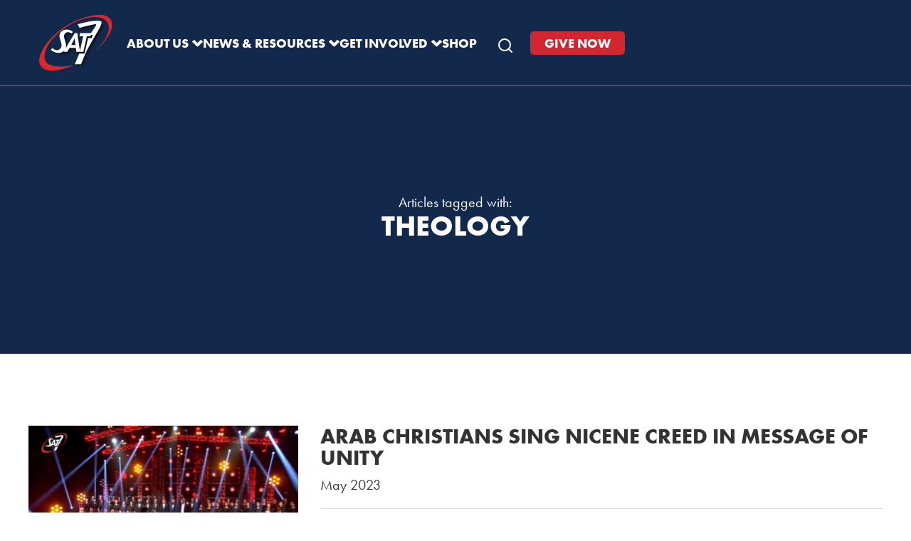

--- FILE ---
content_type: text/html; charset=UTF-8
request_url: https://www.sat7uk.org/topics/theology/
body_size: 14965
content:
<!DOCTYPE html><html lang="en-GB"><head ><meta charset="UTF-8" /><meta name="viewport" content="width=device-width, initial-scale=1" /><meta name='robots' content='index, follow, max-image-preview:large, max-snippet:-1, max-video-preview:-1' /><style>img:is([sizes="auto" i], [sizes^="auto," i]) { contain-intrinsic-size: 3000px 1500px }</style><title>Theology Archives &#187; SAT-7 UK</title><meta name="description" content="Christian satellite television by and for the people of the Middle East and North Africa." /><link rel="canonical" href="https://www.sat7uk.org/topics/theology/" /><link rel="next" href="https://www.sat7uk.org/topics/theology/page/2/" /><meta property="og:locale" content="en_GB" /><meta property="og:type" content="article" /><meta property="og:title" content="Theology Archives &#187; SAT-7 UK" /><meta property="og:description" content="Christian satellite television by and for the people of the Middle East and North Africa." /><meta property="og:url" content="https://www.sat7uk.org/topics/theology/" /><meta property="og:site_name" content="SAT-7 UK" /><meta property="og:image" content="https://www.sat7uk.org/wp-content/uploads/2016/05/open-graph-image.jpg" /><meta property="og:image:width" content="1200" /><meta property="og:image:height" content="630" /><meta property="og:image:type" content="image/jpeg" /><meta name="twitter:card" content="summary_large_image" /><meta name="twitter:site" content="@sat7uk" /> <script type="application/ld+json" class="yoast-schema-graph">{"@context":"https://schema.org","@graph":[{"@type":"CollectionPage","@id":"https://www.sat7uk.org/topics/theology/","url":"https://www.sat7uk.org/topics/theology/","name":"Theology Archives &#187; SAT-7 UK","isPartOf":{"@id":"https://www.sat7uk.org/#website"},"primaryImageOfPage":{"@id":"https://www.sat7uk.org/topics/theology/#primaryimage"},"image":{"@id":"https://www.sat7uk.org/topics/theology/#primaryimage"},"thumbnailUrl":"https://www.sat7uk.org/wp-content/uploads/2023/05/Choir-and-orchestra.jpg","description":"Christian satellite television by and for the people of the Middle East and North Africa.","breadcrumb":{"@id":"https://www.sat7uk.org/topics/theology/#breadcrumb"},"inLanguage":"en-GB"},{"@type":"ImageObject","inLanguage":"en-GB","@id":"https://www.sat7uk.org/topics/theology/#primaryimage","url":"https://www.sat7uk.org/wp-content/uploads/2023/05/Choir-and-orchestra.jpg","contentUrl":"https://www.sat7uk.org/wp-content/uploads/2023/05/Choir-and-orchestra.jpg","width":1920,"height":1080,"caption":"A 45-member choir will take part in the We Believe programme"},{"@type":"BreadcrumbList","@id":"https://www.sat7uk.org/topics/theology/#breadcrumb","itemListElement":[{"@type":"ListItem","position":1,"name":"Home","item":"https://www.sat7uk.org/"},{"@type":"ListItem","position":2,"name":"Theology"}]},{"@type":"WebSite","@id":"https://www.sat7uk.org/#website","url":"https://www.sat7uk.org/","name":"SAT-7 UK","description":"Bringing Joy to the Middle East and North Africa","publisher":{"@id":"https://www.sat7uk.org/#organization"},"potentialAction":[{"@type":"SearchAction","target":{"@type":"EntryPoint","urlTemplate":"https://www.sat7uk.org/?s={search_term_string}"},"query-input":{"@type":"PropertyValueSpecification","valueRequired":true,"valueName":"search_term_string"}}],"inLanguage":"en-GB"},{"@type":"Organization","@id":"https://www.sat7uk.org/#organization","name":"SAT-7 UK","url":"https://www.sat7uk.org/","logo":{"@type":"ImageObject","inLanguage":"en-GB","@id":"https://www.sat7uk.org/#/schema/logo/image/","url":"https://www.sat7uk.org/wp-content/uploads/2016/05/Sat-7_Logo-sq.jpg","contentUrl":"https://www.sat7uk.org/wp-content/uploads/2016/05/Sat-7_Logo-sq.jpg","width":801,"height":801,"caption":"SAT-7 UK"},"image":{"@id":"https://www.sat7uk.org/#/schema/logo/image/"},"sameAs":["https://www.facebook.com/SAT7UK/","https://x.com/sat7uk","https://www.youtube.com/user/SAT7UKWazala"]}]}</script> <link rel='dns-prefetch' href='//cdn.jsdelivr.net' /><link rel='dns-prefetch' href='//maps.googleapis.com' /><link rel='dns-prefetch' href='//cdn.plyr.io' /><link rel='dns-prefetch' href='//use.typekit.net' /><link rel="alternate" type="application/rss+xml" title="SAT-7 UK &raquo; Feed" href="https://www.sat7uk.org/feed/" /><link rel="alternate" type="application/rss+xml" title="SAT-7 UK &raquo; Comments Feed" href="https://www.sat7uk.org/comments/feed/" /><link rel="alternate" type="text/calendar" title="SAT-7 UK &raquo; iCal Feed" href="https://www.sat7uk.org/events/?ical=1" /><link rel="alternate" type="application/rss+xml" title="SAT-7 UK &raquo; Theology Topic Feed" href="https://www.sat7uk.org/topics/theology/feed/" /><link rel='stylesheet' id='sat7-css' href='https://www.sat7uk.org/wp-content/themes/sat-7-uk/style.css?ver=2.1.1' type='text/css' media='all' /><link rel='stylesheet' id='wp-block-library-css' href='https://www.sat7uk.org/wp-includes/css/dist/block-library/style.min.css?ver=6.8.3' type='text/css' media='all' /><style id='acf-series-archive-style-inline-css' type='text/css'>.sat7-series-archive {
    margin: 2rem 0;
}

.sat7-series-archive .episodes-list {
    display: flex;
    flex-direction: column;
    gap: var(--space-md);
}

.sat7-series-archive .episode-item {
    display: grid;
    grid-template-columns: 200px 1fr;
    gap: var(--space-md);
}

.sat7-series-archive .episode-image {
    aspect-ratio: 1/1;
    overflow: hidden;
}

.sat7-series-archive .episode-image img {
    width: 100%;
    height: 100%;
    object-fit: cover;
}

.sat7-series-archive .episode-item:hover .episode-image img {

}

.sat7-series-archive .episode-content {
    display: flex;
    flex-direction: column;

}

.sat7-series-archive .episode-title {
    font-size: var(--font-size-h2);
    margin: 0;
}

.sat7-series-archive .episode-link {
    text-decoration: none;
    color: var(--color-navy);
    border-bottom: none;
    text-transform: none;
}

.sat7-series-archive .episode-link:hover {
    color: var(--color-aqua-shade);
}

.sat7-series-archive .episode-date {
    color: var(--color-text-light);
    font-size: var(--font-size-sm);
    margin-bottom: 10px;
}

.sat7-series-archive .episode-excerpt {
}

@media (max-width: 768px) {
    .sat7-series-archive .episode-item {
        grid-template-columns: 1fr;
    }

    .sat7-series-archive .episode-image {
        aspect-ratio: 1/1;
    }
}</style><link rel='stylesheet' id='splide-core-css' href='https://cdn.jsdelivr.net/npm/@splidejs/splide@4.1.4/dist/css/splide-core.min.css?ver=1.1.0' type='text/css' media='all' /><style id='acf-series-episodes-style-2-inline-css' type='text/css'>.sat7-series-episodes {
    margin: 2rem 0;

}

.sat7-series-episodes .episode-card {
    border-bottom: 3px solid transparent;
    position: relative;
    height: 100%;
}

.sat7-series-episodes .episode-link {
    text-decoration: none;
    color: inherit;
    display: block;
}

.sat7-series-episodes .episode-image {
    margin-bottom: 1rem;
    aspect-ratio: 1/1;
    overflow: hidden;
}

.sat7-series-episodes .episode-image img {
    width: 100%;
    height: 100%;
    object-fit: cover;
}

.sat7-series-episodes .episode-title {
    font-size: var(--font-size-h4);
    transition: all .2s ease-in-out;
    color: var(--color-navy);
    text-transform: none;
}

.sat7-series-episodes a {
    border-bottom: 0;

}

.sat7-series-episodes .episode-card:hover,
.sat7-series-episodes .episode-card:focus {}

.sat7-series-episodes .episode-card:hover .episode-title,
.sat7-series-episodes .episode-card:focus .episode-title {
    color: var(--color-aqua-shade);
}</style><link rel='stylesheet' id='plyr-css' href='https://cdn.plyr.io/3.7.8/plyr.css?ver=1.1.0' type='text/css' media='all' /><style id='acf-news-slider-style-2-inline-css' type='text/css'>.news-slider-block {
    margin: 2rem 0;
}

.news-slide {
    border-bottom: 3px solid transparent;
    position: relative;
    transition: all .2s ease-in-out;
    height: 100%;
}

.news-slide__image {
    margin-bottom: 1rem;
    aspect-ratio: 16/9;
    overflow: hidden;
}

.news-slide__date {
margin-bottom: 10px;
}

.news-slide__image img {
    width: 100%;
    height: 100%;
    object-fit: cover;
}

.news-slide__title {
    font-size: var(--font-size-h4);
    transition: all .2s ease-in-out;
    color: var(--color-navy);
    text-transform: none;
}

.news-slide a {
    border-bottom: 0;
    color: var(--color-navy);
}

.news-slide:hover .news-slide__title a,
.news-slide:focus .news-slide__title a {
    color: var(--color-aqua-shade);
}</style><style id='acf-todays-prayer-style-inline-css' type='text/css'>/* Today's Prayer Block Styles */
.block-todays-prayer {}

.block-todays-prayer__date {}

.todays-prayer__content {}

.todays-prayer__title {
    font-size: var(--font-size-h3);
    color: var(--color-navy);
    text-transform: none;
}

.block-todays-prayer__content p:last-child {
    margin-bottom: 0;
}

/* Debug styles */
.todays-prayer__debug {
    margin-top: 1rem;
}

.todays-prayer__debug-list {
    list-style: none;
    padding: 0;
    margin: 0;
}

.todays-prayer__debug-item {
    margin-bottom: 0.5rem;
    color: #666;
}

.todays-prayer__debug-item:last-child {
    margin-bottom: 0;
}

.todays-prayer__empty {}

.todays-prayer__date {
    margin-top: 0;
    margin-bottom: 1rem;
    color: #333;
    font-size: var(--font-size-h6);
    font-family: var(--font-secondary), sans-serif;
    color: var(--color-aqua-shade);
    text-transform: uppercase;
}</style><style id='acf-prayer-diary-style-inline-css' type='text/css'>/* Prayer Diary Block Styles */
.block-prayer-diary {
    /* Block wrapper */

}

.prayer-diary__months {
    display: flex;
    flex-direction: column;
    gap: 3rem;

}

.prayer-diary__month {
    display: flex;
    flex-direction: column;
    gap: 2rem;
}

.prayer-diary__month-heading {
    margin: 0;
    padding: 0;
    border-bottom: 2px solid var(--color-red);
    padding-bottom: 0.5rem;
    color: var(--color-red);
    font-size: var(--font-size-h2);
}

.prayer-diary__items {

}

.prayer-diary__item {
    padding: 1.5rem;
    border: 1px solid #ddd;
    border-radius: 4px;
    background: #fff;
    margin-bottom: 20px;
}

.prayer-diary__date {
    margin-top: 0;
    margin-bottom: 1rem;
    color: #333;
    font-size: var(--font-size-h6);
    color: var(--color-aqua-shade);
}

.prayer-diary__title {
    font-size: var(--font-size-h3);
    color: var(--color-navy);
    text-transform: none;
}


.prayer-diary__content {
}

.prayer-diary__debug {
    padding: 1.5rem;
    border: 1px solid #ddd;
    border-radius: 4px;
    background: #fff;
}

.prayer-diary__debug-list {
    list-style: none;
    padding: 0;
    margin: 0;
}

.prayer-diary__debug-item {
    margin-bottom: 1rem;
}

.prayer-diary__empty {
    padding: 1.5rem;
    border: 1px solid #ddd;
    border-radius: 4px;
    background: #fff;
    text-align: center;
}

@media (min-width: 768px) {
    .prayer-diary__items {


    }
}</style><style id='global-styles-inline-css' type='text/css'>:root{--wp--preset--aspect-ratio--square: 1;--wp--preset--aspect-ratio--4-3: 4/3;--wp--preset--aspect-ratio--3-4: 3/4;--wp--preset--aspect-ratio--3-2: 3/2;--wp--preset--aspect-ratio--2-3: 2/3;--wp--preset--aspect-ratio--16-9: 16/9;--wp--preset--aspect-ratio--9-16: 9/16;--wp--preset--color--black: #000000;--wp--preset--color--cyan-bluish-gray: #abb8c3;--wp--preset--color--white: #ffffff;--wp--preset--color--pale-pink: #f78da7;--wp--preset--color--vivid-red: #cf2e2e;--wp--preset--color--luminous-vivid-orange: #ff6900;--wp--preset--color--luminous-vivid-amber: #fcb900;--wp--preset--color--light-green-cyan: #7bdcb5;--wp--preset--color--vivid-green-cyan: #00d084;--wp--preset--color--pale-cyan-blue: #8ed1fc;--wp--preset--color--vivid-cyan-blue: #0693e3;--wp--preset--color--vivid-purple: #9b51e0;--wp--preset--color--red: var(--color-red);--wp--preset--color--red-tint: var(--color-red-tint);--wp--preset--color--red-shade: var(--color-red-shade);--wp--preset--color--aqua: var(--color-aqua);--wp--preset--color--aqua-tint: var(--color-aqua-tint);--wp--preset--color--aqua-shade: var(--color-aqua-shade);--wp--preset--color--navy: var(--color-navy);--wp--preset--color--navy-tint: var(--color-navy-tint);--wp--preset--color--navy-shade: var(--color-navy-shade);--wp--preset--color--orange: var(--color-orange);--wp--preset--color--orange-tint: var(--color-orange-tint);--wp--preset--color--orange-shade: var(--color-orange-shade);--wp--preset--color--text: var(--color-text);--wp--preset--color--gray-light: var(--color-gray-light);--wp--preset--color--gray: var(--color-gray);--wp--preset--gradient--vivid-cyan-blue-to-vivid-purple: linear-gradient(135deg,rgba(6,147,227,1) 0%,rgb(155,81,224) 100%);--wp--preset--gradient--light-green-cyan-to-vivid-green-cyan: linear-gradient(135deg,rgb(122,220,180) 0%,rgb(0,208,130) 100%);--wp--preset--gradient--luminous-vivid-amber-to-luminous-vivid-orange: linear-gradient(135deg,rgba(252,185,0,1) 0%,rgba(255,105,0,1) 100%);--wp--preset--gradient--luminous-vivid-orange-to-vivid-red: linear-gradient(135deg,rgba(255,105,0,1) 0%,rgb(207,46,46) 100%);--wp--preset--gradient--very-light-gray-to-cyan-bluish-gray: linear-gradient(135deg,rgb(238,238,238) 0%,rgb(169,184,195) 100%);--wp--preset--gradient--cool-to-warm-spectrum: linear-gradient(135deg,rgb(74,234,220) 0%,rgb(151,120,209) 20%,rgb(207,42,186) 40%,rgb(238,44,130) 60%,rgb(251,105,98) 80%,rgb(254,248,76) 100%);--wp--preset--gradient--blush-light-purple: linear-gradient(135deg,rgb(255,206,236) 0%,rgb(152,150,240) 100%);--wp--preset--gradient--blush-bordeaux: linear-gradient(135deg,rgb(254,205,165) 0%,rgb(254,45,45) 50%,rgb(107,0,62) 100%);--wp--preset--gradient--luminous-dusk: linear-gradient(135deg,rgb(255,203,112) 0%,rgb(199,81,192) 50%,rgb(65,88,208) 100%);--wp--preset--gradient--pale-ocean: linear-gradient(135deg,rgb(255,245,203) 0%,rgb(182,227,212) 50%,rgb(51,167,181) 100%);--wp--preset--gradient--electric-grass: linear-gradient(135deg,rgb(202,248,128) 0%,rgb(113,206,126) 100%);--wp--preset--gradient--midnight: linear-gradient(135deg,rgb(2,3,129) 0%,rgb(40,116,252) 100%);--wp--preset--font-size--small: var(--font-size-small);--wp--preset--font-size--medium: 20px;--wp--preset--font-size--large: 36px;--wp--preset--font-size--x-large: 42px;--wp--preset--font-size--base: var(--font-size-base);--wp--preset--font-size--h-6: var(--font-size-h6);--wp--preset--font-size--h-5: var(--font-size-h5);--wp--preset--font-size--h-4: var(--font-size-h4);--wp--preset--font-size--h-3: var(--font-size-h3);--wp--preset--font-size--h-2: var(--font-size-h2);--wp--preset--font-size--h-1: var(--font-size-h1);--wp--preset--font-family--primary: var(--font-primary);--wp--preset--font-family--secondary: var(--font-secondary);--wp--preset--spacing--20: 0.44rem;--wp--preset--spacing--30: 0.67rem;--wp--preset--spacing--40: 1rem;--wp--preset--spacing--50: 1.5rem;--wp--preset--spacing--60: 2.25rem;--wp--preset--spacing--70: 3.38rem;--wp--preset--spacing--80: 5.06rem;--wp--preset--spacing--xs: var(--space-xs);--wp--preset--spacing--sm: var(--space-sm);--wp--preset--spacing--md: var(--space-md);--wp--preset--spacing--lg: var(--space-lg);--wp--preset--spacing--xl: var(--space-xl);--wp--preset--spacing--xxl: var(--space-xxl);--wp--preset--shadow--natural: 6px 6px 9px rgba(0, 0, 0, 0.2);--wp--preset--shadow--deep: 12px 12px 50px rgba(0, 0, 0, 0.4);--wp--preset--shadow--sharp: 6px 6px 0px rgba(0, 0, 0, 0.2);--wp--preset--shadow--outlined: 6px 6px 0px -3px rgba(255, 255, 255, 1), 6px 6px rgba(0, 0, 0, 1);--wp--preset--shadow--crisp: 6px 6px 0px rgba(0, 0, 0, 1);}:root { --wp--style--global--content-size: 960px;--wp--style--global--wide-size: 1200px; }:where(body) { margin: 0; }.wp-site-blocks { padding-top: var(--wp--style--root--padding-top); padding-bottom: var(--wp--style--root--padding-bottom); }.has-global-padding { padding-right: var(--wp--style--root--padding-right); padding-left: var(--wp--style--root--padding-left); }.has-global-padding > .alignfull { margin-right: calc(var(--wp--style--root--padding-right) * -1); margin-left: calc(var(--wp--style--root--padding-left) * -1); }.has-global-padding :where(:not(.alignfull.is-layout-flow) > .has-global-padding:not(.wp-block-block, .alignfull)) { padding-right: 0; padding-left: 0; }.has-global-padding :where(:not(.alignfull.is-layout-flow) > .has-global-padding:not(.wp-block-block, .alignfull)) > .alignfull { margin-left: 0; margin-right: 0; }.wp-site-blocks > .alignleft { float: left; margin-right: 2em; }.wp-site-blocks > .alignright { float: right; margin-left: 2em; }.wp-site-blocks > .aligncenter { justify-content: center; margin-left: auto; margin-right: auto; }:where(.wp-site-blocks) > * { margin-block-start: 24px; margin-block-end: 0; }:where(.wp-site-blocks) > :first-child { margin-block-start: 0; }:where(.wp-site-blocks) > :last-child { margin-block-end: 0; }:root { --wp--style--block-gap: 24px; }:root :where(.is-layout-flow) > :first-child{margin-block-start: 0;}:root :where(.is-layout-flow) > :last-child{margin-block-end: 0;}:root :where(.is-layout-flow) > *{margin-block-start: 24px;margin-block-end: 0;}:root :where(.is-layout-constrained) > :first-child{margin-block-start: 0;}:root :where(.is-layout-constrained) > :last-child{margin-block-end: 0;}:root :where(.is-layout-constrained) > *{margin-block-start: 24px;margin-block-end: 0;}:root :where(.is-layout-flex){gap: 24px;}:root :where(.is-layout-grid){gap: 24px;}.is-layout-flow > .alignleft{float: left;margin-inline-start: 0;margin-inline-end: 2em;}.is-layout-flow > .alignright{float: right;margin-inline-start: 2em;margin-inline-end: 0;}.is-layout-flow > .aligncenter{margin-left: auto !important;margin-right: auto !important;}.is-layout-constrained > .alignleft{float: left;margin-inline-start: 0;margin-inline-end: 2em;}.is-layout-constrained > .alignright{float: right;margin-inline-start: 2em;margin-inline-end: 0;}.is-layout-constrained > .aligncenter{margin-left: auto !important;margin-right: auto !important;}.is-layout-constrained > :where(:not(.alignleft):not(.alignright):not(.alignfull)){max-width: var(--wp--style--global--content-size);margin-left: auto !important;margin-right: auto !important;}.is-layout-constrained > .alignwide{max-width: var(--wp--style--global--wide-size);}body .is-layout-flex{display: flex;}.is-layout-flex{flex-wrap: wrap;align-items: center;}.is-layout-flex > :is(*, div){margin: 0;}body .is-layout-grid{display: grid;}.is-layout-grid > :is(*, div){margin: 0;}body{background-color: var(--color-white);color: var(--color-text);font-family: var(--font-primary);font-size: var(--font-size-base);line-height: var(--line-height-body);--wp--style--root--padding-top: 0px;--wp--style--root--padding-right: 0px;--wp--style--root--padding-bottom: 0px;--wp--style--root--padding-left: 0px;}a:where(:not(.wp-element-button)){text-decoration: underline;}:root :where(.wp-element-button, .wp-block-button__link){background-color: #32373c;border-width: 0;color: #fff;font-family: inherit;font-size: inherit;line-height: inherit;padding: calc(0.667em + 2px) calc(1.333em + 2px);text-decoration: none;}.has-black-color{color: var(--wp--preset--color--black) !important;}.has-cyan-bluish-gray-color{color: var(--wp--preset--color--cyan-bluish-gray) !important;}.has-white-color{color: var(--wp--preset--color--white) !important;}.has-pale-pink-color{color: var(--wp--preset--color--pale-pink) !important;}.has-vivid-red-color{color: var(--wp--preset--color--vivid-red) !important;}.has-luminous-vivid-orange-color{color: var(--wp--preset--color--luminous-vivid-orange) !important;}.has-luminous-vivid-amber-color{color: var(--wp--preset--color--luminous-vivid-amber) !important;}.has-light-green-cyan-color{color: var(--wp--preset--color--light-green-cyan) !important;}.has-vivid-green-cyan-color{color: var(--wp--preset--color--vivid-green-cyan) !important;}.has-pale-cyan-blue-color{color: var(--wp--preset--color--pale-cyan-blue) !important;}.has-vivid-cyan-blue-color{color: var(--wp--preset--color--vivid-cyan-blue) !important;}.has-vivid-purple-color{color: var(--wp--preset--color--vivid-purple) !important;}.has-red-color{color: var(--wp--preset--color--red) !important;}.has-red-tint-color{color: var(--wp--preset--color--red-tint) !important;}.has-red-shade-color{color: var(--wp--preset--color--red-shade) !important;}.has-aqua-color{color: var(--wp--preset--color--aqua) !important;}.has-aqua-tint-color{color: var(--wp--preset--color--aqua-tint) !important;}.has-aqua-shade-color{color: var(--wp--preset--color--aqua-shade) !important;}.has-navy-color{color: var(--wp--preset--color--navy) !important;}.has-navy-tint-color{color: var(--wp--preset--color--navy-tint) !important;}.has-navy-shade-color{color: var(--wp--preset--color--navy-shade) !important;}.has-orange-color{color: var(--wp--preset--color--orange) !important;}.has-orange-tint-color{color: var(--wp--preset--color--orange-tint) !important;}.has-orange-shade-color{color: var(--wp--preset--color--orange-shade) !important;}.has-text-color{color: var(--wp--preset--color--text) !important;}.has-gray-light-color{color: var(--wp--preset--color--gray-light) !important;}.has-gray-color{color: var(--wp--preset--color--gray) !important;}.has-black-background-color{background-color: var(--wp--preset--color--black) !important;}.has-cyan-bluish-gray-background-color{background-color: var(--wp--preset--color--cyan-bluish-gray) !important;}.has-white-background-color{background-color: var(--wp--preset--color--white) !important;}.has-pale-pink-background-color{background-color: var(--wp--preset--color--pale-pink) !important;}.has-vivid-red-background-color{background-color: var(--wp--preset--color--vivid-red) !important;}.has-luminous-vivid-orange-background-color{background-color: var(--wp--preset--color--luminous-vivid-orange) !important;}.has-luminous-vivid-amber-background-color{background-color: var(--wp--preset--color--luminous-vivid-amber) !important;}.has-light-green-cyan-background-color{background-color: var(--wp--preset--color--light-green-cyan) !important;}.has-vivid-green-cyan-background-color{background-color: var(--wp--preset--color--vivid-green-cyan) !important;}.has-pale-cyan-blue-background-color{background-color: var(--wp--preset--color--pale-cyan-blue) !important;}.has-vivid-cyan-blue-background-color{background-color: var(--wp--preset--color--vivid-cyan-blue) !important;}.has-vivid-purple-background-color{background-color: var(--wp--preset--color--vivid-purple) !important;}.has-red-background-color{background-color: var(--wp--preset--color--red) !important;}.has-red-tint-background-color{background-color: var(--wp--preset--color--red-tint) !important;}.has-red-shade-background-color{background-color: var(--wp--preset--color--red-shade) !important;}.has-aqua-background-color{background-color: var(--wp--preset--color--aqua) !important;}.has-aqua-tint-background-color{background-color: var(--wp--preset--color--aqua-tint) !important;}.has-aqua-shade-background-color{background-color: var(--wp--preset--color--aqua-shade) !important;}.has-navy-background-color{background-color: var(--wp--preset--color--navy) !important;}.has-navy-tint-background-color{background-color: var(--wp--preset--color--navy-tint) !important;}.has-navy-shade-background-color{background-color: var(--wp--preset--color--navy-shade) !important;}.has-orange-background-color{background-color: var(--wp--preset--color--orange) !important;}.has-orange-tint-background-color{background-color: var(--wp--preset--color--orange-tint) !important;}.has-orange-shade-background-color{background-color: var(--wp--preset--color--orange-shade) !important;}.has-text-background-color{background-color: var(--wp--preset--color--text) !important;}.has-gray-light-background-color{background-color: var(--wp--preset--color--gray-light) !important;}.has-gray-background-color{background-color: var(--wp--preset--color--gray) !important;}.has-black-border-color{border-color: var(--wp--preset--color--black) !important;}.has-cyan-bluish-gray-border-color{border-color: var(--wp--preset--color--cyan-bluish-gray) !important;}.has-white-border-color{border-color: var(--wp--preset--color--white) !important;}.has-pale-pink-border-color{border-color: var(--wp--preset--color--pale-pink) !important;}.has-vivid-red-border-color{border-color: var(--wp--preset--color--vivid-red) !important;}.has-luminous-vivid-orange-border-color{border-color: var(--wp--preset--color--luminous-vivid-orange) !important;}.has-luminous-vivid-amber-border-color{border-color: var(--wp--preset--color--luminous-vivid-amber) !important;}.has-light-green-cyan-border-color{border-color: var(--wp--preset--color--light-green-cyan) !important;}.has-vivid-green-cyan-border-color{border-color: var(--wp--preset--color--vivid-green-cyan) !important;}.has-pale-cyan-blue-border-color{border-color: var(--wp--preset--color--pale-cyan-blue) !important;}.has-vivid-cyan-blue-border-color{border-color: var(--wp--preset--color--vivid-cyan-blue) !important;}.has-vivid-purple-border-color{border-color: var(--wp--preset--color--vivid-purple) !important;}.has-red-border-color{border-color: var(--wp--preset--color--red) !important;}.has-red-tint-border-color{border-color: var(--wp--preset--color--red-tint) !important;}.has-red-shade-border-color{border-color: var(--wp--preset--color--red-shade) !important;}.has-aqua-border-color{border-color: var(--wp--preset--color--aqua) !important;}.has-aqua-tint-border-color{border-color: var(--wp--preset--color--aqua-tint) !important;}.has-aqua-shade-border-color{border-color: var(--wp--preset--color--aqua-shade) !important;}.has-navy-border-color{border-color: var(--wp--preset--color--navy) !important;}.has-navy-tint-border-color{border-color: var(--wp--preset--color--navy-tint) !important;}.has-navy-shade-border-color{border-color: var(--wp--preset--color--navy-shade) !important;}.has-orange-border-color{border-color: var(--wp--preset--color--orange) !important;}.has-orange-tint-border-color{border-color: var(--wp--preset--color--orange-tint) !important;}.has-orange-shade-border-color{border-color: var(--wp--preset--color--orange-shade) !important;}.has-text-border-color{border-color: var(--wp--preset--color--text) !important;}.has-gray-light-border-color{border-color: var(--wp--preset--color--gray-light) !important;}.has-gray-border-color{border-color: var(--wp--preset--color--gray) !important;}.has-vivid-cyan-blue-to-vivid-purple-gradient-background{background: var(--wp--preset--gradient--vivid-cyan-blue-to-vivid-purple) !important;}.has-light-green-cyan-to-vivid-green-cyan-gradient-background{background: var(--wp--preset--gradient--light-green-cyan-to-vivid-green-cyan) !important;}.has-luminous-vivid-amber-to-luminous-vivid-orange-gradient-background{background: var(--wp--preset--gradient--luminous-vivid-amber-to-luminous-vivid-orange) !important;}.has-luminous-vivid-orange-to-vivid-red-gradient-background{background: var(--wp--preset--gradient--luminous-vivid-orange-to-vivid-red) !important;}.has-very-light-gray-to-cyan-bluish-gray-gradient-background{background: var(--wp--preset--gradient--very-light-gray-to-cyan-bluish-gray) !important;}.has-cool-to-warm-spectrum-gradient-background{background: var(--wp--preset--gradient--cool-to-warm-spectrum) !important;}.has-blush-light-purple-gradient-background{background: var(--wp--preset--gradient--blush-light-purple) !important;}.has-blush-bordeaux-gradient-background{background: var(--wp--preset--gradient--blush-bordeaux) !important;}.has-luminous-dusk-gradient-background{background: var(--wp--preset--gradient--luminous-dusk) !important;}.has-pale-ocean-gradient-background{background: var(--wp--preset--gradient--pale-ocean) !important;}.has-electric-grass-gradient-background{background: var(--wp--preset--gradient--electric-grass) !important;}.has-midnight-gradient-background{background: var(--wp--preset--gradient--midnight) !important;}.has-small-font-size{font-size: var(--wp--preset--font-size--small) !important;}.has-medium-font-size{font-size: var(--wp--preset--font-size--medium) !important;}.has-large-font-size{font-size: var(--wp--preset--font-size--large) !important;}.has-x-large-font-size{font-size: var(--wp--preset--font-size--x-large) !important;}.has-base-font-size{font-size: var(--wp--preset--font-size--base) !important;}.has-h-6-font-size{font-size: var(--wp--preset--font-size--h-6) !important;}.has-h-5-font-size{font-size: var(--wp--preset--font-size--h-5) !important;}.has-h-4-font-size{font-size: var(--wp--preset--font-size--h-4) !important;}.has-h-3-font-size{font-size: var(--wp--preset--font-size--h-3) !important;}.has-h-2-font-size{font-size: var(--wp--preset--font-size--h-2) !important;}.has-h-1-font-size{font-size: var(--wp--preset--font-size--h-1) !important;}.has-primary-font-family{font-family: var(--wp--preset--font-family--primary) !important;}.has-secondary-font-family{font-family: var(--wp--preset--font-family--secondary) !important;}
:root :where(.wp-block-pullquote){font-size: 1.5em;line-height: 1.6;}
:root :where(.wp-block-heading){font-family: var(--font-secondary);line-height: var(--line-height-heading);text-transform: uppercase;}
:root :where(p){line-height: var(--line-height-body);margin-bottom: var(--space-md);}</style><link rel='stylesheet' id='sat7-player-css' href='https://www.sat7uk.org/wp-content/plugins/sat-7-podcasts/assets/css/player.css?ver=1.1.0' type='text/css' media='all' /><link rel='stylesheet' id='sat7-podcast-css' href='https://www.sat7uk.org/wp-content/plugins/sat-7-podcasts/assets/css/podcast.css?ver=1.1.0' type='text/css' media='all' /><link rel='stylesheet' id='supersideme-style-css' href='https://www.sat7uk.org/wp-content/plugins/superside-me/includes/css/supersideme-style.css?ver=2.8.1' type='text/css' media='screen' /><style id='supersideme-style-inline-css' type='text/css'>@media only screen and (max-width:960px) {nav,#nav,.nav-primary,.nav-secondary,.supersideme .site-header .secondary-toggle,.menu-toggle,.nav-secondary {display:none }.slide-nav-link,.ssme-search,.button.ssme-button.ssme-custom {display:block }}.sidr {width:260px }.sidr.left {left:-260px }.sidr.right {right:-260px }.slide-nav-link {background-color:#d22630;right:0;color:#fefefe;position:absolute;width:auto }.sidr {background-color:#d22630;color:#fefefe }.sidr h3,.sidr h4,.sidr .widget,.sidr p {color:#fefefe }.slide-nav-link:focus,.sidr:focus,.sidr a:focus,.menu-close:focus,.sub-menu-toggle:focus {outline:#fefefe dotted 1px }.sidr a,.sidr a:focus,.sidr a:active,.sidr button,.sidr .sub-menu-toggle:before {color:#fefefe }.search-me {color:#d22630 }.slide-nav-link:before,.search-me:before,.menu-close:before,.sidr .sub-menu-toggle:before,.ssme-search:before,.ssme-button:before {-webkit-font-smoothing:antialiased;-moz-osx-font-smoothing:grayscale;display:inline-block;font-style:normal;font-variant:normal;font-weight:900;font-family:'Font Awesome 5 Free','FontAwesome';font-size:20px }.menu-close:before,.sidr .sub-menu-toggle:before {font-size:16px }.slide-nav-link:before {content:'\f0c9' }.slide-nav-link.menu-open:before {content:'\f0c9' }.sidr .menu-close:before {content:'\f00d' }.sidr .sub-menu-toggle:before {content:'\f107' }.sidr .sub-menu-toggle-open:before {content:'\f106' }.search-me:before {content:'\f002' }.ssme-search:before {content:'\f002' }</style><link rel='stylesheet' id='font-awesome-5-css' href='https://www.sat7uk.org/wp-content/plugins/bb-plugin/fonts/fontawesome/5.15.4/css/all.min.css?ver=2.10.0.5' type='text/css' media='all' /><link rel='stylesheet' id='font-awesome-css' href='https://www.sat7uk.org/wp-content/plugins/bb-plugin/fonts/fontawesome/5.15.4/css/v4-shims.min.css?ver=2.10.0.5' type='text/css' media='all' /><link rel='stylesheet' id='nw-styles-css' href='https://www.sat7uk.org/wp-content/themes/sat-7-uk/build/css/style-min.css?ver=1738581410' type='text/css' media='all' /><link rel='stylesheet' id='adobe-fonts-css' href='https://use.typekit.net/qap2czp.css?ver=6.8.3' type='text/css' media='all' /><link rel='stylesheet' id='dashicons-css' href='https://www.sat7uk.org/wp-includes/css/dashicons.min.css?ver=6.8.3' type='text/css' media='all' /> <script type="text/javascript" src="https://www.sat7uk.org/wp-includes/js/jquery/jquery.min.js?ver=3.7.1" id="jquery-core-js"></script> <script type="text/javascript" src="https://www.sat7uk.org/wp-includes/js/jquery/jquery-migrate.min.js?ver=3.4.1" id="jquery-migrate-js"></script> <link rel="https://api.w.org/" href="https://www.sat7uk.org/wp-json/" /><link rel="alternate" title="JSON" type="application/json" href="https://www.sat7uk.org/wp-json/wp/v2/s7_topics/393" /><link rel="EditURI" type="application/rsd+xml" title="RSD" href="https://www.sat7uk.org/xmlrpc.php?rsd" /><meta name="tec-api-version" content="v1"><meta name="tec-api-origin" content="https://www.sat7uk.org"><link rel="alternate" href="https://www.sat7uk.org/wp-json/tribe/events/v1/" /> <script id="cookieyes" type="text/javascript" src="https://cdn-cookieyes.com/client_data/dc5c7fa980a8faacb248d6c3/script.js"></script> <meta name=\"google-site-verification\" content=\"a9eQTr3PUsjizmr4UNdTmyZNk59eb9S5HxF0X7-4fe0\" /><meta name="facebook-domain-verification" content="bfy6ihhhvyswf78mj5rxbs1v6tumar" /> <script async src="https://www.googletagmanager.com/gtag/js?id=G-7ZCYBBBK51"></script> <script>window.dataLayer = window.dataLayer || [];
  function gtag(){dataLayer.push(arguments);}
  gtag('js', new Date());

  gtag('config', 'G-7ZCYBBBK51');</script>  <script>!function(f,b,e,v,n,t,s)
{if(f.fbq)return;n=f.fbq=function(){n.callMethod?
n.callMethod.apply(n,arguments):n.queue.push(arguments)};
if(!f._fbq)f._fbq=n;n.push=n;n.loaded=!0;n.version='2.0';
n.queue=[];t=b.createElement(e);t.async=!0;
t.src=v;s=b.getElementsByTagName(e)[0];
s.parentNode.insertBefore(t,s)}(window, document,'script',
'https://connect.facebook.net/en_US/fbevents.js');
fbq('init', '425020153706339');
fbq('track', 'PageView');</script> <noscript><img height="1" width="1" style="display:none"
src="https://www.facebook.com/tr?id=425020153706339&ev=PageView&noscript=1"
/></noscript><link rel="icon" href="https://www.sat7uk.org/wp-content/uploads/2025/07/logo-4-100x100.png" sizes="32x32" /><link rel="icon" href="https://www.sat7uk.org/wp-content/uploads/2025/07/logo-4-200x200.png" sizes="192x192" /><link rel="apple-touch-icon" href="https://www.sat7uk.org/wp-content/uploads/2025/07/logo-4-200x200.png" /><meta name="msapplication-TileImage" content="https://www.sat7uk.org/wp-content/uploads/2025/07/logo-4-380x214.png" /><style type="text/css" id="wp-custom-css">.shop-home .nav-shop {
	margin-top: 60px;
}

@media only screen and (max-width: 960px) {
	.shop-home .nav-shop {
	 margin-top: 120px;
	margin-left: 10px;
		margin-right: 10px;
}
}

.scriptlesssocialsharing__icon+.sss-name {
    margin-top: 2px;
}


p.stock.in-stock {
	display: none;
}

/* Smaller homepage text on smaller screeens */
@media only screen and (max-width: 1200px) {
.home-feature-grid-left .lead h3 {
    font-size: 30px;
}
}


/* Footer changes */

.site-footer {
    background: #13294b;
}

/* Homepage signup bar */
.signup-bar a.fl-button {
    border: 0px !important;
    font-weight: bold;
    margin-top: 12px;
    border-radius: 0px !important;
}


.signup-bar span.fl-button-text {
    font-weight: bold !important;
}

/* Fixes issue with Wistia embed */

button.w-css-reset.w-vulcan-v2-button {
border: 0px solid #333 !important;
}


.cky-accordion-btn,
.cky-show-desc-btn,
.cky-btn-close, 
.cky-btn-revisit {
	border: none !important;
}

.cky-btn-revisit:hover {
	border: none !important;
}

/* Change button font to Futura */
.fl-builder-content a.fl-button, .fl-builder-content a.fl-button:visited
{
font-family: var(--font-primary),sans-serif !important;
font-weight: bold;
}

/* Adjust all lists to reduce padding and line spacing in articles */

.fl-col-content.fl-node-content ul {
    line-height: 1.8em;
    padding-left: 0;
}
/* Fixing tablet screen Shop menu issue */
@media only screen and (min-width: 921px) and (max-width: 1200px)
{
.menu-primary {
       gap: 20px !important;
}
}

/* Adding white line on navy banners */
.page-header-wrapper.navy {
    border-top: 1px solid #5e6a7d;
}</style></head><body class="archive tax-s7_topics term-theology term-393 wp-embed-responsive wp-theme-genesis wp-child-theme-sat-7-uk fl-builder-2-10-0-5 fl-no-js no-js tribe-no-js header-full-width full-width-content genesis-breadcrumbs-visible"><script>/*  */(function(){var c = document.body.classList;c.remove('no-js');c.add('js');})();/*  */</script> <div class="site-container"><ul class="genesis-skip-link"><li><a href="#genesis-nav-primary" class="screen-reader-shortcut"> Skip to primary navigation</a></li><li><a href="#genesis-content" class="screen-reader-shortcut"> Skip to main content</a></li></ul><a class="mobile-logo" href="https://www.sat7uk.org/"><img  src="https://www.sat7uk.org/wp-content/themes/sat-7-uk/images/sat-7-logo.svg" alt="SAT-7 UK Homepage" width="150" /></a><header class="site-header"><div class="wrap"><a href="https://www.sat7uk.org/" class="custom-logo-link" rel="home" aria-label="SAT-7 - Return to homepage"><img src="https://www.sat7uk.org/wp-content/themes/sat-7-uk/images/sat-7-logo.svg" class="custom-logo" alt="SAT-7 UK Homepage" width="150" height="50"></a><nav class="nav-primary" aria-label="Primary Navigation"><ul id="genesis-nav-primary" class="menu-primary" role="menubar" aria-label="Primary Navigation"><li class="menu-item menu-item-type-custom menu-item-object-custom menu-item-has-children menu-item" role="none"><a href="#" role="menuitem" aria-expanded="false" aria-haspopup="true">About Us</a><ul class="sub-menu" role="menu" aria-hidden="true" aria-label="submenu"><li class="menu-item menu-item-type-post_type menu-item-object-page menu-item" role="none"><a href="https://www.sat7uk.org/about-us/who-we-are/" role="menuitem">Who we are</a></li><li class="menu-item menu-item-type-custom menu-item-object-custom menu-item" role="none"><a href="https://www.sat7uk.org/about-us/what-we-do/" role="menuitem">What we do</a></li><li class="menu-item menu-item-type-post_type menu-item-object-page menu-item" role="none"><a href="https://www.sat7uk.org/our-work/where-we-work/" role="menuitem">Where we work</a></li><li class="menu-item menu-item-type-custom menu-item-object-custom menu-item" role="none"><a href="https://www.sat7uk.org/about-us/the-sat-7-story/" role="menuitem">The SAT-7 Story</a></li><li class="menu-item menu-item-type-custom menu-item-object-custom menu-item" role="none"><a href="https://www.sat7uk.org/annualreport" role="menuitem">Annual report</a></li></ul></li><li class="menu-item menu-item-type-custom menu-item-object-custom menu-item-has-children menu-item" role="none"><a href="#" role="menuitem" aria-expanded="false" aria-haspopup="true">News &#038; Resources</a><ul class="sub-menu" role="menu" aria-hidden="true" aria-label="submenu"><li class="menu-item menu-item-type-post_type menu-item-object-page menu-item" role="none"><a href="https://www.sat7uk.org/our-work/news/" role="menuitem">Latest News</a></li><li class="menu-item menu-item-type-custom menu-item-object-custom menu-item" role="none"><a href="https://www.sat7uk.org/pages/40days?SOURCE_ID=menu" role="menuitem">40 Days of Prayer</a></li><li class="menu-item menu-item-type-post_type menu-item-object-page menu-item" role="none"><a href="https://www.sat7uk.org/our-work/news/lives-changed/" role="menuitem">Stories of Lives Changed</a></li><li class="menu-item menu-item-type-custom menu-item-object-custom menu-item" role="none"><a href="https://www.sat7uk.org/pages/pray/" role="menuitem">Prayer Diary</a></li><li class="menu-item menu-item-type-custom menu-item-object-custom menu-item" role="none"><a href="https://www.sat7uk.org/for-you/sat-7-magazine/" role="menuitem">Insight Magazine</a></li><li class="menu-item menu-item-type-custom menu-item-object-custom menu-item" role="none"><a href="https://www.sat7uk.org/pages/sat-7-uk-podcast/" role="menuitem">Podcast</a></li><li class="menu-item menu-item-type-post_type menu-item-object-page menu-item" role="none"><a href="https://www.sat7uk.org/our-work/watch-now/" role="menuitem">Watch SAT-7</a></li></ul></li><li class="menu-item menu-item-type-custom menu-item-object-custom menu-item-has-children menu-item" role="none"><a href="#" role="menuitem" aria-expanded="false" aria-haspopup="true">Get Involved</a><ul class="sub-menu" role="menu" aria-hidden="true" aria-label="submenu"><li class="menu-item menu-item-type-custom menu-item-object-custom menu-item" role="none"><a href="https://www.sat7uk.org/pages/sign-up/" role="menuitem">Sign up</a></li><li class="menu-item menu-item-type-custom menu-item-object-custom menu-item" role="none"><a href="https://www.sat7uk.org/pages/pray/" role="menuitem">Pray with us</a></li><li class="menu-item menu-item-type-custom menu-item-object-custom menu-item" role="none"><a href="https://www.sat7uk.org/events/" role="menuitem">Upcoming events</a></li><li class="menu-item menu-item-type-post_type menu-item-object-page menu-item" role="none"><a href="https://www.sat7uk.org/book-a-speaker/" role="menuitem">Book a Speaker</a></li><li class="menu-item menu-item-type-custom menu-item-object-custom menu-item" role="none"><a href="https://www.sat7uk.org/for-you/volunteer-with-sat-7/" role="menuitem">Become an Ambassador</a></li><li class="menu-item menu-item-type-custom menu-item-object-custom menu-item" role="none"><a href="https://www.sat7uk.org/pages/church-partners/" role="menuitem">Become a Church Partner</a></li><li class="menu-item menu-item-type-custom menu-item-object-custom menu-item" role="none"><a href="https://www.sat7uk.org/work-with-us/" role="menuitem">Work with us</a></li></ul></li><li class="menu-item menu-item-type-custom menu-item-object-custom menu-item" role="none"><a href="https://shop.sat7uk.org/" role="menuitem">Shop</a></li><li class="menu-search-trigger menu-item menu-item-type-custom menu-item-object-custom menu-item" role="none"><a href="#" role="menuitem" aria-label="Open search" aria-expanded="false" aria-controls="site-search" aria-haspopup="dialog">Search</a></li><li class="give-btn menu-item menu-item-type-custom menu-item-object-custom menu-item-has-children menu-item" role="none"><a href="https://www.sat7uk.org/single-donation/?BBGiftAmount=50" role="menuitem" aria-expanded="false" aria-haspopup="true">Give now</a><ul class="sub-menu" role="menu" aria-hidden="true" aria-label="submenu"><li class="menu-item menu-item-type-custom menu-item-object-custom menu-item" role="none"><a href="https://www.sat7uk.org/pages/joybringer/" role="menuitem">Become a Joy Bringer!</a></li><li class="menu-item menu-item-type-custom menu-item-object-custom menu-item" role="none"><a href="https://www.sat7uk.org/single-donation/?BBGiftAmount=50" role="menuitem">Give online</a></li><li class="menu-item menu-item-type-custom menu-item-object-custom menu-item" role="none"><a href="https://www.sat7uk.org/pages/gifts-in-wills" role="menuitem">Gifts in wills</a></li><li class="menu-item menu-item-type-custom menu-item-object-custom menu-item" role="none"><a href="https://www.sat7uk.org/pages/other-ways-to-give/" role="menuitem">Other ways to give</a></li><li class="menu-item menu-item-type-custom menu-item-object-custom menu-item" role="none"><a href="https://www.sat7uk.org/pages/donate-in-memory/" role="menuitem">Give a gift in memory</a></li><li class="menu-item menu-item-type-custom menu-item-object-custom menu-item" role="none"><a href="https://www.sat7uk.org/pages/gift-aid-declaration-form/" role="menuitem">Make a gift aid declaration</a></li></ul></li></ul><form role="search" id="site-search" class="search-form" action="https://www.sat7uk.org/" method="get" aria-hidden="true">
<input type="search" name="s" placeholder="Search..." aria-label="Search website" autocomplete="off">
<button type="submit" class="search-submit" aria-label="Submit search">Search</button>
<button type="button" class="search-close" aria-label="Close search">
<img src="https://www.sat7uk.org/wp-content/themes/sat-7-uk/images/close.svg" alt="" width="20" height="20">
</button></form></nav></div></header><div class="page-header-wrapper navy" ><div class="page-header">
Articles tagged with:<div class="archive-description taxonomy-archive-description taxonomy-description"><h1 class="archive-title">Theology</h1></div></div></div><div class="site-inner"><div class="content-sidebar-wrap"><main class="content" id="genesis-content"><div class="modules wrap"></div><article class="blog-preview"><div class="one-third first">
<a href="https://www.sat7uk.org/arab-christians-sing-nicene-creeed-in-message-of-unity/">
<img width="380" height="214" src="https://www.sat7uk.org/wp-content/uploads/2023/05/Choir-and-orchestra-380x214.jpg" class="attachment-thumbnail size-thumbnail wp-post-image" alt="" decoding="async" fetchpriority="high" srcset="https://www.sat7uk.org/wp-content/uploads/2023/05/Choir-and-orchestra-380x214.jpg 380w, https://www.sat7uk.org/wp-content/uploads/2023/05/Choir-and-orchestra-900x506.jpg 900w, https://www.sat7uk.org/wp-content/uploads/2023/05/Choir-and-orchestra-1200x675.jpg 1200w, https://www.sat7uk.org/wp-content/uploads/2023/05/Choir-and-orchestra-1536x864.jpg 1536w, https://www.sat7uk.org/wp-content/uploads/2023/05/Choir-and-orchestra-600x338.jpg 600w, https://www.sat7uk.org/wp-content/uploads/2023/05/Choir-and-orchestra.jpg 1920w" sizes="(max-width: 380px) 100vw, 380px" />&nbsp;                    </a></div><div class="two-thirds blog-preview-text"><header class="entry-header"><h2 class="entry-title"><a class="entry-title-link" rel="bookmark" href="https://www.sat7uk.org/arab-christians-sing-nicene-creeed-in-message-of-unity/">ARAB CHRISTIANS SING NICENE CREED IN MESSAGE OF UNITY</a></h2></header>May 2023<hr><p>A new musical recording of the Nicene Creed features in a special SAT-7 programme called We Believe, sharing a vital message of unity in a divided region. Showcasing two large choirs, a range of well-known Lebanese media personalities, multiple creative segments crafted for the occasion by the SAT-7 team in Lebanon, and plenty more, the show promises to reach a [&hellip;]</p><p class="entry-meta"><span class="entry-categories">Filed Under: <a href="https://www.sat7uk.org/category/latest-news/" rel="category tag">Latest News</a></span> <span class="entry-categories topics">Topics: <a href="https://www.sat7uk.org/topics/arabic/" rel="tag">Arabic</a>, <a href="https://www.sat7uk.org/topics/christian-unity/" rel="tag">Christian unity</a>, <a href="https://www.sat7uk.org/topics/church/" rel="tag">Church</a>, <a href="https://www.sat7uk.org/topics/theology/" rel="tag">Theology</a>, <a href="https://www.sat7uk.org/topics/worship/" rel="tag">Worship</a></span></p></div></article><article class="blog-preview"><div class="one-third first">
<a href="https://www.sat7uk.org/how-historic-christianity-in-yemen-has-a-message-for-the-arab-world-today/">
<img width="380" height="214" src="https://www.sat7uk.org/wp-content/uploads/2023/03/We-are-the-Arabs-Season-1-on-Yemen-380x214.jpg" class="attachment-thumbnail size-thumbnail wp-post-image" alt="Presenter Poussi Tharwat (left) speaks to Ashraf Elsamey at the start of an episode of We Are the Arabs." decoding="async" srcset="https://www.sat7uk.org/wp-content/uploads/2023/03/We-are-the-Arabs-Season-1-on-Yemen-380x214.jpg 380w, https://www.sat7uk.org/wp-content/uploads/2023/03/We-are-the-Arabs-Season-1-on-Yemen-900x506.jpg 900w, https://www.sat7uk.org/wp-content/uploads/2023/03/We-are-the-Arabs-Season-1-on-Yemen-1200x675.jpg 1200w, https://www.sat7uk.org/wp-content/uploads/2023/03/We-are-the-Arabs-Season-1-on-Yemen-1536x864.jpg 1536w, https://www.sat7uk.org/wp-content/uploads/2023/03/We-are-the-Arabs-Season-1-on-Yemen-600x338.jpg 600w, https://www.sat7uk.org/wp-content/uploads/2023/03/We-are-the-Arabs-Season-1-on-Yemen-107x60.jpg 107w, https://www.sat7uk.org/wp-content/uploads/2023/03/We-are-the-Arabs-Season-1-on-Yemen-160x90.jpg 160w, https://www.sat7uk.org/wp-content/uploads/2023/03/We-are-the-Arabs-Season-1-on-Yemen.jpg 1920w" sizes="(max-width: 380px) 100vw, 380px" />&nbsp;                    </a></div><div class="two-thirds blog-preview-text"><header class="entry-header"><h2 class="entry-title"><a class="entry-title-link" rel="bookmark" href="https://www.sat7uk.org/how-historic-christianity-in-yemen-has-a-message-for-the-arab-world-today/">How historic Christianity in Yemen has a message for the Arab world today</a></h2></header>March 2023<hr><p>Once home to flourishing and influential Christian communities, today only a few thousand believers live in Yemen. Most only meet each other in secret. But a new SAT-7 series, We Are the Arabs, uncovers the surprising ancient Christian heritage of this land. It does so with a purpose: to draw valuable lessons for today on how Arab Christians, living as a [&hellip;]</p><p class="entry-meta"><span class="entry-categories">Filed Under: <a href="https://www.sat7uk.org/category/latest-news/" rel="category tag">Latest News</a></span> <span class="entry-categories topics">Topics: <a href="https://www.sat7uk.org/topics/bible/" rel="tag">Bible</a>, <a href="https://www.sat7uk.org/topics/culture-tradition/" rel="tag">Culture/Tradition</a>, <a href="https://www.sat7uk.org/topics/iraq/" rel="tag">Iraq</a>, <a href="https://www.sat7uk.org/topics/religious-freedom/" rel="tag">Religious freedom</a>, <a href="https://www.sat7uk.org/topics/theology/" rel="tag">Theology</a>, <a href="https://www.sat7uk.org/topics/yemen/" rel="tag">Yemen</a></span></p></div></article><article class="blog-preview"><div class="one-third first">
<a href="https://www.sat7uk.org/making-sense-of-turkiyes-earthquake/">
<img width="380" height="214" src="https://www.sat7uk.org/wp-content/uploads/2023/02/CAthedral-of-the-annunciation-2-by-Antuan-Ilgit-SJ-380x214.jpg" class="attachment-thumbnail size-thumbnail wp-post-image" alt="" decoding="async" />&nbsp;                    </a></div><div class="two-thirds blog-preview-text"><header class="entry-header"><h2 class="entry-title"><a class="entry-title-link" rel="bookmark" href="https://www.sat7uk.org/making-sense-of-turkiyes-earthquake/">Making sense of Türkiye&#8217;s earthquake</a></h2></header>February 2023<hr><p>In response to the earthquakes in Türkiye and Syria that have claimed the lives of thousands, George Makeen, Executive Director of SAT-7 Arabic Channels, offers this reflection on hope in a time of chaos.   Last Sunday I was watching some news before going to bed, and there was a painful report on the suffering of Syrian families living in poorly [&hellip;]</p><p class="entry-meta"><span class="entry-categories">Filed Under: <a href="https://www.sat7uk.org/category/latest-news/" rel="category tag">Latest News</a></span> <span class="entry-categories topics">Topics: <a href="https://www.sat7uk.org/topics/crisis-response/" rel="tag">Crisis Response</a>, <a href="https://www.sat7uk.org/topics/suffering/" rel="tag">Suffering</a>, <a href="https://www.sat7uk.org/topics/syria/" rel="tag">Syria</a>, <a href="https://www.sat7uk.org/topics/theology/" rel="tag">Theology</a>, <a href="https://www.sat7uk.org/topics/turkiye/" rel="tag">Türkiye</a></span></p></div></article><article class="blog-preview"><div class="one-third first">
<a href="https://www.sat7uk.org/what-is-god-doing-in-afghanistan/">
<img width="380" height="214" src="https://www.sat7uk.org/wp-content/uploads/2021/09/Afghan-children-380x214.jpg" class="attachment-thumbnail size-thumbnail wp-post-image" alt="" decoding="async" loading="lazy" />&nbsp;                    </a></div><div class="two-thirds blog-preview-text"><header class="entry-header"><h2 class="entry-title"><a class="entry-title-link" rel="bookmark" href="https://www.sat7uk.org/what-is-god-doing-in-afghanistan/">WHAT IS GOD DOING IN AFGHANISTAN?</a></h2></header>September 2021<hr><p>Christians in Afghanistan face an existential threat from the Taliban. Revd Tat Stewart, one of the founders of SAT-7 PARS, recalls when Iranian Christians also feared they would be wiped out, 40 years ago. And yet the years since have proven that “the gates of hell cannot prevail”. He shares how the story of the Iranian Church can give us [&hellip;]</p><p class="entry-meta"><span class="entry-categories">Filed Under: <a href="https://www.sat7uk.org/category/latest-news/" rel="category tag">Latest News</a></span> <span class="entry-categories topics">Topics: <a href="https://www.sat7uk.org/topics/afghanistan/" rel="tag">Afghanistan</a>, <a href="https://www.sat7uk.org/topics/bible/" rel="tag">Bible</a>, <a href="https://www.sat7uk.org/topics/church-growth/" rel="tag">Church Growth</a>, <a href="https://www.sat7uk.org/topics/discipleship/" rel="tag">Discipleship</a>, <a href="https://www.sat7uk.org/topics/iran/" rel="tag">Iran</a>, <a href="https://www.sat7uk.org/topics/suffering/" rel="tag">Suffering</a>, <a href="https://www.sat7uk.org/topics/theology/" rel="tag">Theology</a></span></p></div></article><article class="blog-preview"><div class="one-third first">
<a href="https://www.sat7uk.org/opening-revelation/">
<img width="380" height="214" src="https://www.sat7uk.org/wp-content/uploads/2021/01/Sally-Momtazi-filming-Seven-Letters-Izmir-380x214.jpg" class="attachment-thumbnail size-thumbnail wp-post-image" alt="" decoding="async" loading="lazy" />&nbsp;                    </a></div><div class="two-thirds blog-preview-text"><header class="entry-header"><h2 class="entry-title"><a class="entry-title-link" rel="bookmark" href="https://www.sat7uk.org/opening-revelation/">OPENING REVELATION AND NEW OPENINGS FOR SAT-7 PARS</a></h2></header>January 2021<hr><p>SAT-7 PARS producer-presenter Sally Momtazi gives us a glimpse into the channel’s first series on the Book of Revelation and shares some exciting developments in her live talk shows. Sally Momtazi, a presenter of Persian language shows Insiders and Question Mark, is the epitome of a glass half-full person! Her first response when asked for news from the two series [&hellip;]</p><p class="entry-meta"><span class="entry-categories">Filed Under: <a href="https://www.sat7uk.org/category/latest-news/" rel="category tag">Latest News</a></span> <span class="entry-categories topics">Topics: <a href="https://www.sat7uk.org/topics/afghanistan/" rel="tag">Afghanistan</a>, <a href="https://www.sat7uk.org/topics/bible/" rel="tag">Bible</a>, <a href="https://www.sat7uk.org/topics/familyparenting/" rel="tag">Family/parenting</a>, <a href="https://www.sat7uk.org/topics/iran/" rel="tag">Iran</a>, <a href="https://www.sat7uk.org/topics/theology/" rel="tag">Theology</a>, <a href="https://www.sat7uk.org/topics/women/" rel="tag">Women</a></span></p></div></article><article class="blog-preview"><div class="one-third first">
<a href="https://www.sat7uk.org/being-a-people-of-hope/">
<img width="380" height="214" src="https://www.sat7uk.org/wp-content/uploads/2020/06/Angaelos-380x214.png" class="attachment-thumbnail size-thumbnail wp-post-image" alt="" decoding="async" loading="lazy" />&nbsp;                    </a></div><div class="two-thirds blog-preview-text"><header class="entry-header"><h2 class="entry-title"><a class="entry-title-link" rel="bookmark" href="https://www.sat7uk.org/being-a-people-of-hope/">Being a People of Hope</a></h2></header>June 2020<hr><p>Christians have a critical role in crisis-hit societies, senior Middle Eastern Church leaders tell SAT-7. WATCH NOW: Rita’s interview with Archbishop Angaelos ﻿﻿ “Dare to Believe” was the title of SAT-7’s Network conference for international partners and supporters that was planned for March this year. The event had to be cancelled because of Covid-19, but SAT-7 CEO Rita El-Mounayer recently [&hellip;]</p><p class="entry-meta"><span class="entry-categories">Filed Under: <a href="https://www.sat7uk.org/category/features/" rel="category tag">Features</a>, <a href="https://www.sat7uk.org/category/latest-news/" rel="category tag">Latest News</a></span> <span class="entry-categories topics">Topics: <a href="https://www.sat7uk.org/topics/bible/" rel="tag">Bible</a>, <a href="https://www.sat7uk.org/topics/church/" rel="tag">Church</a>, <a href="https://www.sat7uk.org/topics/coronavirus/" rel="tag">Coronavirus</a>, <a href="https://www.sat7uk.org/topics/discipleship/" rel="tag">Discipleship</a>, <a href="https://www.sat7uk.org/topics/egypt/" rel="tag">Egypt</a>, <a href="https://www.sat7uk.org/topics/hopeencouragement/" rel="tag">Hope/Encouragement</a>, <a href="https://www.sat7uk.org/topics/leaders/" rel="tag">Leaders</a>, <a href="https://www.sat7uk.org/topics/lebanon/" rel="tag">Lebanon</a>, <a href="https://www.sat7uk.org/topics/sat-7-arabic/" rel="tag">SAT-7 ARABIC</a>, <a href="https://www.sat7uk.org/topics/coptic/" rel="tag">The Coptic Church</a>, <a href="https://www.sat7uk.org/topics/theology/" rel="tag">Theology</a></span></p></div></article><article class="blog-preview"><div class="one-third first">
<a href="https://www.sat7uk.org/making-bible-teaching-accessible-to-all/">
<img width="380" height="214" src="https://www.sat7uk.org/wp-content/uploads/2019/10/Congregation-worship-380x214.jpg" class="attachment-thumbnail size-thumbnail wp-post-image" alt="" decoding="async" loading="lazy" />&nbsp;                    </a></div><div class="two-thirds blog-preview-text"><header class="entry-header"><h2 class="entry-title"><a class="entry-title-link" rel="bookmark" href="https://www.sat7uk.org/making-bible-teaching-accessible-to-all/">MAKING BIBLE TEACHING ACCESSIBLE TO ALL</a></h2></header>October 2019<hr><p>It started as a meeting in a seventh-floor Cairo apartment but – thanks to SAT-7 – the weekly Freedom Meeting now brings life-changing Bible teaching to Christians around the Arab world. SAT-7 Egypt reporter, Mary Joseph, spoke to Nabila Hanna, the meeting’s co-founder, about its 35 years of ministry Since 1985, the non-denominational Freedom Meetings have welcomed respected Bible teachers [&hellip;]</p><p class="entry-meta"><span class="entry-categories">Filed Under: <a href="https://www.sat7uk.org/category/features/" rel="category tag">Features</a>, <a href="https://www.sat7uk.org/category/latest-news/" rel="category tag">Latest News</a></span> <span class="entry-categories topics">Topics: <a href="https://www.sat7uk.org/topics/bible/" rel="tag">Bible</a>, <a href="https://www.sat7uk.org/topics/egypt/" rel="tag">Egypt</a>, <a href="https://www.sat7uk.org/topics/theology/" rel="tag">Theology</a></span></p></div></article><article class="blog-preview"><div class="one-third first">
<a href="https://www.sat7uk.org/teaching-the-living-word-of-god/">
<img width="380" height="214" src="https://www.sat7uk.org/wp-content/uploads/2019/07/47235965762_891e50ca18_o-380x214.jpg" class="attachment-thumbnail size-thumbnail wp-post-image" alt="" decoding="async" loading="lazy" />&nbsp;                    </a></div><div class="two-thirds blog-preview-text"><header class="entry-header"><h2 class="entry-title"><a class="entry-title-link" rel="bookmark" href="https://www.sat7uk.org/teaching-the-living-word-of-god/">Teaching the living Word of God</a></h2></header>August 2019<hr><p>Once a rebellious teenager and now a teacher of God’s Word, Pastor Adel Malek helps empower viewers to face everyday challenges through the programme Words for Life. He shares the importance of helping viewers seek the truth in the Bible. “Interpreting and understanding the Word is very important, because the Bible tells us about God and what His will is [&hellip;]</p><p class="entry-meta"><span class="entry-categories">Filed Under: <a href="https://www.sat7uk.org/category/latest-news/" rel="category tag">Latest News</a></span> <span class="entry-categories topics">Topics: <a href="https://www.sat7uk.org/topics/arabic/" rel="tag">Arabic</a>, <a href="https://www.sat7uk.org/topics/bible/" rel="tag">Bible</a>, <a href="https://www.sat7uk.org/topics/church/" rel="tag">Church</a>, <a href="https://www.sat7uk.org/topics/discipleship/" rel="tag">Discipleship</a>, <a href="https://www.sat7uk.org/topics/news/" rel="tag">News</a>, <a href="https://www.sat7uk.org/topics/prayer/" rel="tag">Prayer</a>, <a href="https://www.sat7uk.org/topics/sat-7-arabic/" rel="tag">SAT-7 ARABIC</a>, <a href="https://www.sat7uk.org/topics/theology/" rel="tag">Theology</a></span></p></div></article><article class="blog-preview"><div class="one-third first">
<a href="https://www.sat7uk.org/new-chair/">
<img width="380" height="214" src="https://www.sat7uk.org/wp-content/uploads/2019/04/Archbishop-Angaelos-380x214.jpg" class="attachment-thumbnail size-thumbnail wp-post-image" alt="" decoding="async" loading="lazy" />&nbsp;                    </a></div><div class="two-thirds blog-preview-text"><header class="entry-header"><h2 class="entry-title"><a class="entry-title-link" rel="bookmark" href="https://www.sat7uk.org/new-chair/">SAT-7 welcomes Archbishop Angaelos as new international chair</a></h2></header>May 2019<hr><p>Christian TV network SAT-7 is thrilled to welcome His Eminence Archbishop Angaelos of the Coptic Orthodox Church as the new Chairman of its International Council and Executive Board. Archbishop Angaelos replaces Revd Dr Habib Badr, Senior Pastor of the National Evangelical Church of Beirut, who stepped down from the role in April 2019. SAT-7 is also excited to welcome another [&hellip;]</p><p class="entry-meta"><span class="entry-categories">Filed Under: <a href="https://www.sat7uk.org/category/latest-news/" rel="category tag">Latest News</a>, <a href="https://www.sat7uk.org/category/press-releases/" rel="category tag">Press Releases</a>, <a href="https://www.sat7uk.org/category/uncategorised/" rel="category tag">Uncategorised</a></span> <span class="entry-categories topics">Topics: <a href="https://www.sat7uk.org/topics/leaders/" rel="tag">Leaders</a>, <a href="https://www.sat7uk.org/topics/press-release/" rel="tag">Press Release</a>, <a href="https://www.sat7uk.org/topics/reconciliation/" rel="tag">Reconciliation</a>, <a href="https://www.sat7uk.org/topics/religious-freedom/" rel="tag">Religious freedom</a>, <a href="https://www.sat7uk.org/topics/theology/" rel="tag">Theology</a>, <a href="https://www.sat7uk.org/topics/witness/" rel="tag">Witness</a></span></p></div></article><article class="blog-preview"><div class="one-third first">
<a href="https://www.sat7uk.org/sudan-through-the-eyes-of-two-servant-leaders/">
<img width="380" height="214" src="https://www.sat7uk.org/wp-content/uploads/2019/04/Michael-Angelo-with-two-of-his-children-380x214.jpg" class="attachment-thumbnail size-thumbnail wp-post-image" alt="" decoding="async" loading="lazy" />&nbsp;                    </a></div><div class="two-thirds blog-preview-text"><header class="entry-header"><h2 class="entry-title"><a class="entry-title-link" rel="bookmark" href="https://www.sat7uk.org/sudan-through-the-eyes-of-two-servant-leaders/">Sudan through the eyes of two servant leaders</a></h2></header>April 2019<hr><p>Sudanese Christians Michael and Salah are both teachers and moved to Egypt to study theology. But, amid Sudan’s economic crisis and deep insecurity in Salah’s home region, the two men and their families have stayed on. They shared their concerns for their homeland with SAT-7 Egypt reporter Mary Joseph, spoke of the opportunities to serve in both countries, and explained [&hellip;]</p><p class="entry-meta"><span class="entry-categories">Filed Under: <a href="https://www.sat7uk.org/category/features/" rel="category tag">Features</a>, <a href="https://www.sat7uk.org/category/latest-news/" rel="category tag">Latest News</a></span> <span class="entry-categories topics">Topics: <a href="https://www.sat7uk.org/topics/education/" rel="tag">Education</a>, <a href="https://www.sat7uk.org/topics/egypt/" rel="tag">Egypt</a>, <a href="https://www.sat7uk.org/topics/leaders/" rel="tag">Leaders</a>, <a href="https://www.sat7uk.org/topics/sudan/" rel="tag">Sudan</a>, <a href="https://www.sat7uk.org/topics/theology/" rel="tag">Theology</a></span></p></div></article></main></div></div><div class="modules wrap"><h4 class="screen-reader-text">Share this page on social media</h4></div><footer class="site-footer"><div class="wrap"><div class="first"><img class="footer-logo" src="https://www.sat7uk.org/wp-content/themes/sat-7-uk/images/sat-7-logo.svg" alt="SAT-7 Logo" width="150" /></div><div class="one-third first footer-text"><p><strong>SAT-7 UK<br />
</strong>PO Box 3941, Chippenham, SN15 9HQ</p><p>All copyright SAT-7 UK</p><p>Registered Charity No 1060612 and a company limited by guarantee (registered in England and Wales) No. 3301736</p><p><img loading="lazy" class="alignnone size-full wp-image-27743" src="https://www.sat7uk.org/wp-content/uploads/2024/01/fundraising-regulator.png" alt="Fundraising Regulator and Bond logo" width="202" height="78" /> <img loading="lazy" style="margin-left: 20px" class="alignnone size-full wp-image-27743" src="https://www.sat7uk.org/wp-content/uploads/2025/10/LW-Employer-logo-web.png" alt="Fundraising Regulator and Bond logo" width="100" height="79" /></p>
<span class="nwc">Website by <a href="https://humaniti.co/">Humaniti</a></span></div><div class="one-third">&nbsp;</div><nav class="one-third nav-secondary" aria-label="Footer Navigation"><ul id="secondary-navigation" class="menu-secondary nav-secondary "><li id="menu-item-3939" class="menu-item menu-item-type-post_type menu-item-object-page menu-item-3939"><a href="https://www.sat7uk.org/contact-sat-7/">Contact us</a></li><li id="menu-item-3947" class="menu-item menu-item-type-post_type menu-item-object-page menu-item-3947"><a href="https://www.sat7uk.org/press/">Press</a></li><li id="menu-item-43903" class="menu-item menu-item-type-post_type menu-item-object-page menu-item-43903"><a href="https://www.sat7uk.org/terms-and-conditions/fundraising-promise/">Fundraising promise</a></li><li id="menu-item-12589" class="menu-item menu-item-type-post_type menu-item-object-page menu-item-12589"><a href="https://www.sat7uk.org/terms-and-conditions/privacy-notice/">Privacy Notice</a></li><li id="menu-item-3949" class="menu-item menu-item-type-post_type menu-item-object-page menu-item-3949"><a href="https://www.sat7uk.org/work-with-us/">Work with us</a></li><li id="menu-item-3948" class="menu-item menu-item-type-post_type menu-item-object-page menu-item-3948"><a href="https://www.sat7uk.org/terms-and-conditions/">T&#038;C</a></li></ul><div class="social-icons">
<a href="https://www.youtube.com/channel/UCEhPk7W41shu2oRhIyclE6g">
<img src="https://www.sat7uk.org/wp-content/themes/sat-7-uk/images/youtube.svg"
alt="YouTube icon"/>
</a>
<a href="https://twitter.com/sat7uk">
<img src="https://www.sat7uk.org/wp-content/themes/sat-7-uk/images/twitter.svg"
alt="Twitter icon"/>
</a>
<a href="https://www.facebook.com/SAT7UK/">
<img src="https://www.sat7uk.org/wp-content/themes/sat-7-uk/images/facebook.svg"
alt="Facebook icon"/>
</a>
<a href="https://www.instagram.com/sat7uk/">
<img src="https://www.sat7uk.org/wp-content/themes/sat-7-uk/images/instagram.svg"
alt="Instagram icon"/>
</a></div></nav><p></p></div></footer></div><script type="speculationrules">{"prefetch":[{"source":"document","where":{"and":[{"href_matches":"\/*"},{"not":{"href_matches":["\/wp-*.php","\/wp-admin\/*","\/wp-content\/uploads\/*","\/wp-content\/*","\/wp-content\/plugins\/*","\/wp-content\/themes\/sat-7-uk\/*","\/wp-content\/themes\/genesis\/*","\/*\\?(.+)"]}},{"not":{"selector_matches":"a[rel~=\"nofollow\"]"}},{"not":{"selector_matches":".no-prefetch, .no-prefetch a"}}]},"eagerness":"conservative"}]}</script> <script>( function ( body ) {
			'use strict';
			body.className = body.className.replace( /\btribe-no-js\b/, 'tribe-js' );
		} )( document.body );</script> <script>/*  */var tribe_l10n_datatables = {"aria":{"sort_ascending":": activate to sort column ascending","sort_descending":": activate to sort column descending"},"length_menu":"Show _MENU_ entries","empty_table":"No data available in table","info":"Showing _START_ to _END_ of _TOTAL_ entries","info_empty":"Showing 0 to 0 of 0 entries","info_filtered":"(filtered from _MAX_ total entries)","zero_records":"No matching records found","search":"Search:","all_selected_text":"All items on this page were selected. ","select_all_link":"Select all pages","clear_selection":"Clear Selection.","pagination":{"all":"All","next":"Next","previous":"Previous"},"select":{"rows":{"0":"","_":": Selected %d rows","1":": Selected 1 row"}},"datepicker":{"dayNames":["Sunday","Monday","Tuesday","Wednesday","Thursday","Friday","Saturday"],"dayNamesShort":["Sun","Mon","Tue","Wed","Thu","Fri","Sat"],"dayNamesMin":["S","M","T","W","T","F","S"],"monthNames":["January","February","March","April","May","June","July","August","September","October","November","December"],"monthNamesShort":["January","February","March","April","May","June","July","August","September","October","November","December"],"monthNamesMin":["Jan","Feb","Mar","Apr","May","Jun","Jul","Aug","Sep","Oct","Nov","Dec"],"nextText":"Next","prevText":"Prev","currentText":"Today","closeText":"Done","today":"Today","clear":"Clear"}};/*  */</script><script type="text/javascript" src="https://www.sat7uk.org/wp-content/plugins/the-events-calendar/common/build/js/user-agent.js?ver=da75d0bdea6dde3898df" id="tec-user-agent-js"></script> <script type="text/javascript" src="https://cdn.jsdelivr.net/npm/@splidejs/splide@4.1.4/dist/js/splide.min.js?ver=1.1.0" id="splide-core-js"></script> <script type="text/javascript" src="https://www.sat7uk.org/wp-content/plugins/sat-7-podcasts/blocks/series-episodes/splide-init.js?ver=1.1.0" id="splide-init-js"></script> <script type="text/javascript" src="https://cdn.plyr.io/3.7.8/plyr.polyfilled.js?ver=1.1.0" id="plyr-js"></script> <script type="text/javascript" src="https://www.sat7uk.org/wp-content/plugins/sat-7-podcasts/assets/js/podcast.js?ver=1.1.0" id="sat7-podcast-js"></script> <script type="text/javascript" src="https://www.sat7uk.org/wp-content/plugins/sat-7-uk-core-functionality/blocks/news-slider/splide-init.js?ver=1.1.0" id="news-slider-init-js"></script> <script type="text/javascript" src="https://www.sat7uk.org/wp-content/plugins/superside-me/includes/js/sidr.me.min.js?ver=2.2.1" id="supersideme-sidr-js"></script> <script type="text/javascript" id="superside-init-js-extra">/*  */
var SuperSideMeVar = {"location":"","close":{"closeText":"Close","closeAria":"Close Navigation"},"displace":"1","closeevent":".menu-close","side":"right","navigation":"Menu","navarialabel":"Navigation Menu","submenu":"Menu","subarialabel":"Navigation Sub Menu","swipe":"","speed":"200","source":null,"function":"prepend","search":{"panel":true,"button":false,"button_text":"Search","button_aria":"Search"},"second":[],"html5":"1","widget_end":"1","custom":[],"customizer":"","svg":"","rest":"https:\/\/www.sat7uk.org\/wp-json\/supersideme\/api\/menu"};
var supersidemeSkipLinks = {"ulClass":".genesis-skip-link","startLink":"genesis-nav-primary","contains":"genesis-nav","unique":"primary"};
/*  */</script> <script type="text/javascript" src="https://www.sat7uk.org/wp-content/plugins/superside-me/includes/js/supersideme.min.js?ver=2.8.1" id="superside-init-js"></script> <script type="text/javascript" src="https://www.sat7uk.org/wp-content/themes/genesis/lib/js/skip-links.min.js?ver=3.6.1" id="skip-links-js"></script> <script type="text/javascript" src="https://www.sat7uk.org/wp-content/themes/sat-7-uk/js/navigation-min.js?ver=1738581412" id="sat7-uk-responsive-menu-js"></script> <script type="text/javascript" src="https://www.sat7uk.org/wp-content/themes/sat-7-uk/js/search-min.js?ver=1738581411" id="sat7-uk-search-js"></script> <script type="text/javascript" src="https://www.sat7uk.org/wp-content/themes/sat-7-uk/js/sticky-header-min.js?ver=1738581412" id="sat7-sticky-header-js"></script> <script type="text/javascript" src="https://www.sat7uk.org/wp-content/themes/sat-7-uk/js/s7-maps-min.js?ver=1738581412" id="google-map-js"></script> <script type="text/javascript" src="https://maps.googleapis.com/maps/api/js?key=AIzaSyCNo3Gj_zUdfr70UTjmpEBD4TkzBloTkmo" id="google-api-js"></script> </body></html>
<!-- Page optimized by LiteSpeed Cache @2026-01-18 08:45:05 -->

<!-- Page cached by LiteSpeed Cache 7.7 on 2026-01-18 08:45:05 -->

--- FILE ---
content_type: text/css
request_url: https://www.sat7uk.org/wp-content/plugins/sat-7-podcasts/assets/css/podcast.css?ver=1.1.0
body_size: -46
content:

.podcast-header-content {
    display: flex;
    flex-direction: column;
    gap: var(--space-sm);
    margin-bottom: var(--space-md);
}

.podcast-header-content > :first-child {
    display: flex;
    justify-content: space-between;
    align-items: flex-start;
}

.podcast-series {
    display: flex;
    gap: var(--space-xs);
    flex-wrap: wrap;
    justify-content: flex-end;
    margin-left: auto;
}

.podcast-series__pill {
    background: var(--color-orange);
    color: var(--color-white);
    padding: 4px 8px;
    border-radius: 100px;
    font-size: 14px;
    font-weight: 500;
    display: inline-block;
    line-height: 1.2;
}


--- FILE ---
content_type: application/javascript
request_url: https://www.sat7uk.org/wp-content/themes/sat-7-uk/js/sticky-header-min.js?ver=1738581412
body_size: 3
content:
!function(){const e=document.querySelector(".site-header"),s=document.body;"loading"===document.readyState?document.addEventListener("DOMContentLoaded",(()=>{requestAnimationFrame((()=>{s.classList.add("js-loaded")}))})):requestAnimationFrame((()=>{s.classList.add("js-loaded")}));let t=!1,a=0,o=!1;window.addEventListener("scroll",(function(){t||o||(t=!0,requestAnimationFrame((()=>{const c=window.pageYOffset||document.documentElement.scrollTop;c>50&&!e.classList.contains("is-compact")?(o=!0,e.classList.add("is-compact"),s.classList.add("has-compact-header"),setTimeout((()=>{o=!1}),200)):c<=50&&e.classList.contains("is-compact")&&(o=!0,e.classList.remove("is-compact"),s.classList.remove("has-compact-header"),setTimeout((()=>{o=!1}),200)),a=c,t=!1})))}),{passive:!0})}();

--- FILE ---
content_type: image/svg+xml
request_url: https://www.sat7uk.org/wp-content/themes/sat-7-uk/images/twitter.svg
body_size: 153
content:
<?xml version="1.0" encoding="utf-8"?>
<!-- Generator: Adobe Illustrator 28.0.0, SVG Export Plug-In . SVG Version: 6.00 Build 0)  -->
<svg version="1.1" id="Layer_1" xmlns="http://www.w3.org/2000/svg" xmlns:xlink="http://www.w3.org/1999/xlink" x="0px" y="0px"
	 viewBox="0 0 76 76" style="enable-background:new 0 0 76 76;" xml:space="preserve">
<style type="text/css">
	.st0{fill:#FFFFFF;}
</style>
<g>
	<polygon class="st0" points="38.4,34.8 28.3,20.4 23,20.4 35.4,38.2 37,40.5 37,40.5 47.7,55.7 53,55.7 40,37 	"/>
	<path class="st0" d="M38,0C17,0,0,17,0,38s17,38,38,38s38-17,38-38S59,0,38,0z M46,58.2L35.2,42.5L21.7,58.2h-3.5l15.5-18
		L18.2,17.8H30l10.2,14.9L53,17.8h3.5L41.8,34.9l0,0l16,23.3H46z"/>
</g>
</svg>


--- FILE ---
content_type: application/javascript
request_url: https://www.sat7uk.org/wp-content/themes/sat-7-uk/js/navigation-min.js?ver=1738581412
body_size: 203
content:
!function(){"use strict";const e=document.querySelectorAll(".menu-item-has-children > a");function t(e){const t=e.target,a=t.closest(".menu-item-has-children"),u=a?.querySelector(".sub-menu"),c="true"===t.getAttribute("aria-expanded");switch(e.key){case"ArrowDown":e.preventDefault(),c||r(a),u?.querySelector("a")?.focus();break;case"ArrowUp":e.preventDefault(),c&&n(a);break;case"ArrowRight":e.preventDefault();const t=a?.nextElementSibling?.querySelector("a");t&&(n(a),t.focus());break;case"ArrowLeft":e.preventDefault();const s=a?.previousElementSibling?.querySelector("a");s&&(n(a),s.focus());break;case"Enter":case" ":e.preventDefault(),c?n(a):r(a);break;case"Escape":e.preventDefault(),n(a)}}function r(t){if(!t)return;e.forEach((e=>{e!==t.querySelector("a")&&n(e.parentElement)}));const r=t.querySelector("a"),a=t.querySelector(".sub-menu");r?.setAttribute("aria-expanded","true"),a?.setAttribute("aria-hidden","false")}function n(e){if(!e)return;const t=e.querySelector("a"),r=e.querySelector(".sub-menu");t?.setAttribute("aria-expanded","false"),r?.setAttribute("aria-hidden","true")}function a(e){r(e.target.closest(".menu-item-has-children"))}function u(e){n(e.target.closest(".menu-item-has-children"))}e.forEach((e=>{e.addEventListener("keydown",t);const r=e.parentElement;r.addEventListener("mouseenter",a),r.addEventListener("mouseleave",u),e.setAttribute("aria-expanded","false");const n=r.querySelector(".sub-menu");n&&n.setAttribute("aria-hidden","true")})),document.addEventListener("click",(function(t){t.target.closest(".menu-item-has-children")||e.forEach((e=>n(e.parentElement)))}))}();

--- FILE ---
content_type: image/svg+xml
request_url: https://www.sat7uk.org/wp-content/themes/sat-7-uk/images/close.svg
body_size: -138
content:
<?xml version="1.0" encoding="UTF-8"?>
<svg xmlns="http://www.w3.org/2000/svg" width="20" height="20" viewBox="0 0 20 20" fill="none">
  <path d="M15 5L5 15M5 5L15 15" stroke="#ffffff" stroke-width="2" stroke-linecap="round" stroke-linejoin="round"/>
</svg>


--- FILE ---
content_type: application/javascript
request_url: https://www.sat7uk.org/wp-content/plugins/sat-7-podcasts/blocks/series-episodes/splide-init.js?ver=1.1.0
body_size: 245
content:
function initPodcastSliders() {
    // Initialize Splide sliders in this block
    document.querySelectorAll('.sat7-series-episodes .splide').forEach(element => {
        // Skip if already initialized
        if (element.classList.contains('is-initialized')) {
            return;
        }

        try {
            const slider = new Splide(element, {
                drag: 'free',
                perPage: 4,
                focus  : 0,
                omitEnd: true,
                pagination: false,
                gap: 'var(--space-md)',
                breakpoints: {
                    1024: {
                        perPage: 3,
                    },
                    768: {
                        perPage: 2,
                    },
                    480: {
                        perPage: 1,
                    }
                }
            });
            
            slider.mount();
            element.classList.add('is-initialized');
        } catch (error) {
            console.error('Failed to initialize podcast slider:', error);
        }
    });
}

// Initialize on page load
document.addEventListener('DOMContentLoaded', initPodcastSliders);

// Initialize in Block Editor
if (window.wp && wp.blocks) {
    wp.domReady(() => {
        // Initial load
        initPodcastSliders();

        // When blocks are added or modified
        if (wp.data && wp.data.subscribe) {
            let timeoutId;
            wp.data.subscribe(() => {
                clearTimeout(timeoutId);
                timeoutId = setTimeout(initPodcastSliders, 100);
            });
        }
    });
}


--- FILE ---
content_type: application/javascript
request_url: https://www.sat7uk.org/wp-content/plugins/sat-7-podcasts/assets/js/podcast.js?ver=1.1.0
body_size: 507
content:
document.addEventListener('DOMContentLoaded', function() {
    // Initialize all Plyr players
    const players = [];
    
    document.querySelectorAll('.sat7-audio-player').forEach(element => {
        const player = new Plyr(element, {
            controls: [
                'play',
                'progress',
                'current-time',
                'duration',
                'mute',
                'volume',
                'settings'
            ],
            settings: ['speed'],
            speed: {
                selected: 1,
                options: [0.5, 0.75, 1, 1.25, 1.5, 1.75, 2]
            }
        });

        // Save playback position
        const savePlaybackPosition = () => {
            const currentTime = player.currentTime;
            const playerId = element.id;
            if (currentTime > 0 && playerId) {
                localStorage.setItem(`podcast_${playerId}_position`, currentTime);
            }
        };

        // Restore playback position
        const restorePlaybackPosition = () => {
            const playerId = element.id;
            if (playerId) {
                const savedTime = localStorage.getItem(`podcast_${playerId}_position`);
                if (savedTime !== null) {
                    player.currentTime = parseFloat(savedTime);
                }
            }
        };

        // Add event listeners
        player.on('pause', savePlaybackPosition);
        player.on('ready', restorePlaybackPosition);

        // Store player instance
        players.push(player);
    });

    // Handle keyboard shortcuts (only for the first player if multiple exist)
    if (players.length > 0) {
        const primaryPlayer = players[0];
        
        document.addEventListener('keydown', function(e) {
            // Only handle shortcuts if not in an input or textarea
            if (e.target.tagName === 'INPUT' || e.target.tagName === 'TEXTAREA') {
                return;
            }

            // Space toggles play/pause
            if (e.code === 'Space' && !e.shiftKey) {
                e.preventDefault();
                primaryPlayer.togglePlay();
            }

            // Left arrow seeks backward
            if (e.code === 'ArrowLeft' && !e.shiftKey) {
                e.preventDefault();
                primaryPlayer.rewind(10);
            }

            // Right arrow seeks forward
            if (e.code === 'ArrowRight' && !e.shiftKey) {
                e.preventDefault();
                primaryPlayer.forward(10);
            }
        });
    }
});


--- FILE ---
content_type: application/javascript
request_url: https://www.sat7uk.org/wp-content/plugins/sat-7-uk-core-functionality/blocks/news-slider/splide-init.js?ver=1.1.0
body_size: 298
content:
function initNewsSliders() {
    const newsSliders = document.querySelectorAll('.news-slider-block .splide');
    
    if (newsSliders.length) {
        newsSliders.forEach((element) => {
            // Skip if already initialized
            if (element.classList.contains('is-initialized')) {
                return;
            }

            try {
                const slider = new Splide(element, {
                    drag: 'free',
                    perPage: 3,
                    focus: 0,
                    omitEnd: true,
                    pagination: false,
                    gap: 'var(--space-md)',
                    breakpoints: {
                        1024: {
                            perPage: 3,
                        },
                        768: {
                            perPage: 2,
                        },
                        480: {
                            perPage: 1,
                        }
                    }
                });
                
                slider.on('mounted', function() {
                    setTimeout(() => {
                        slider.refresh();
                    }, 100);
                });

                slider.mount();
                element.classList.add('is-initialized');
            } catch (error) {
                console.error('Failed to initialize news slider:', error);
            }
        });
    }
}

// Initialize on page load
document.addEventListener('DOMContentLoaded', initNewsSliders);

// Initialize in Block Editor
if (window.wp && wp.blocks) {
    wp.domReady(() => {
        // Initial load
        initNewsSliders();

        // When blocks are added or modified
        if (wp.data && wp.data.subscribe) {
            let timeoutId;
            wp.data.subscribe(() => {
                clearTimeout(timeoutId);
                timeoutId = setTimeout(initNewsSliders, 100);
            });
        }
    });
}


--- FILE ---
content_type: application/javascript
request_url: https://www.sat7uk.org/wp-content/themes/sat-7-uk/js/search-min.js?ver=1738581411
body_size: 358
content:
document.addEventListener("DOMContentLoaded",(function(){const e=document.querySelector(".nav-primary"),t=document.querySelector(".menu-search-trigger a"),n=document.querySelector(".search-form"),a=n.querySelector('input[type="search"]'),s=document.querySelector(".search-close"),r=document.querySelectorAll("#primary-navigation > li > a");function c(e){e.focus(),requestAnimationFrame((()=>{e.focus(),setTimeout((()=>e.focus()),50)}))}function i(s){s&&(s.preventDefault(),s.stopPropagation()),n.style.display="flex",n.style.visibility="visible",n.offsetHeight,e.classList.add("search-active"),t.setAttribute("aria-expanded","true"),n.setAttribute("aria-hidden","false"),c(a)}function o(){e.classList.remove("search-active"),t.setAttribute("aria-expanded","false"),n.setAttribute("aria-hidden","true"),a.value="",c(t),setTimeout((()=>{e.classList.contains("search-active")||(n.style.display="none")}),200)}t&&n&&a&&s&&(t.addEventListener("click",i),t.addEventListener("keydown",(function(e){const n=Array.from(r).indexOf(t);switch(e.key){case"Enter":case" ":e.preventDefault(),e.stopPropagation(),i(e);break;case"ArrowLeft":e.preventDefault();c(r[n-1]||r[r.length-1]);break;case"ArrowRight":e.preventDefault();c(r[n+1]||r[0]);break;case"Home":e.preventDefault(),c(r[0]);break;case"End":e.preventDefault(),c(r[r.length-1])}})),s.addEventListener("click",o),n.addEventListener("keydown",(function(t){if(!e.classList.contains("search-active"))return;const a=n.querySelectorAll("input, button"),s=a[0],r=a[a.length-1];t.shiftKey&&"Tab"===t.key&&document.activeElement===s?(t.preventDefault(),r.focus()):t.shiftKey||"Tab"!==t.key||document.activeElement!==r||(t.preventDefault(),s.focus())})),document.addEventListener("keydown",(function(t){"Escape"===t.key&&e.classList.contains("search-active")&&(t.preventDefault(),t.stopPropagation(),o())})),document.addEventListener("click",(function(a){!e.classList.contains("search-active")||n.contains(a.target)||t.contains(a.target)||o()})))}));